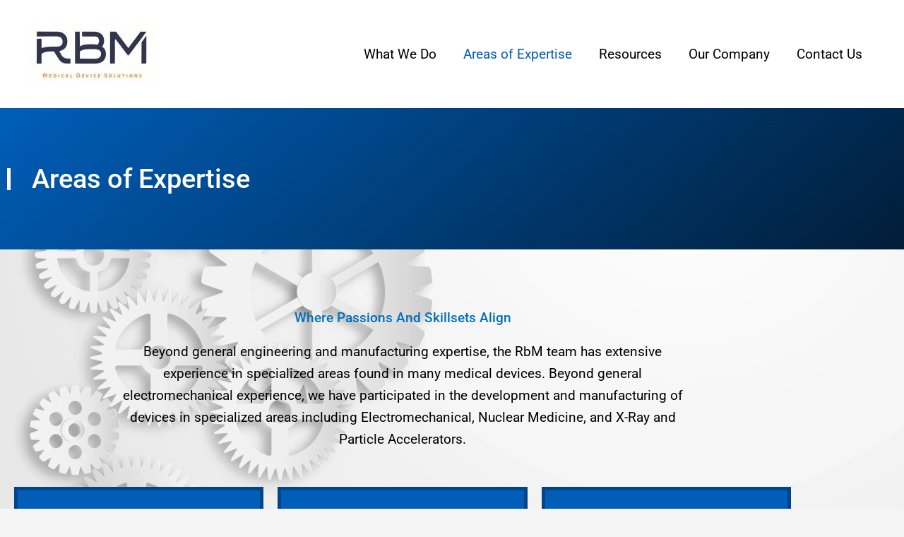

--- FILE ---
content_type: text/css
request_url: https://rbm-services.com/wp-content/uploads/elementor/css/post-2061.css?ver=1768810304
body_size: -34
content:
.elementor-kit-2061{--e-global-color-primary:#005CB9;--e-global-color-secondary:#54595F;--e-global-color-text:#000000;--e-global-color-accent:#61CE70;--e-global-color-6509bba:#005EB8;--e-global-color-a1adf88:#011D39;--e-global-color-d40dcdf:#004587;--e-global-typography-primary-font-family:"Roboto";--e-global-typography-primary-font-weight:600;--e-global-typography-secondary-font-family:"Roboto Slab";--e-global-typography-secondary-font-weight:400;--e-global-typography-text-font-family:"Roboto";--e-global-typography-text-font-weight:400;--e-global-typography-accent-font-family:"Roboto";--e-global-typography-accent-font-weight:500;--e-global-typography-9696fd3-font-family:"Roboto";--e-global-typography-9696fd3-font-size:47px;--e-global-typography-9225df3-font-family:"Roboto";--e-global-typography-9225df3-font-size:38px;--e-global-typography-9225df3-font-weight:500;--e-global-typography-8370278-font-family:"Roboto";--e-global-typography-8370278-font-size:20px;--e-global-typography-8370278-font-weight:600;--e-global-typography-8370278-line-height:30px;}.elementor-section.elementor-section-boxed > .elementor-container{max-width:1140px;}.e-con{--container-max-width:1140px;}.elementor-widget:not(:last-child){margin-block-end:20px;}.elementor-element{--widgets-spacing:20px 20px;--widgets-spacing-row:20px;--widgets-spacing-column:20px;}{}h1.entry-title{display:var(--page-title-display);}@media(max-width:1024px){.elementor-section.elementor-section-boxed > .elementor-container{max-width:1024px;}.e-con{--container-max-width:1024px;}}@media(max-width:767px){.elementor-section.elementor-section-boxed > .elementor-container{max-width:767px;}.e-con{--container-max-width:767px;}}

--- FILE ---
content_type: text/css
request_url: https://rbm-services.com/wp-content/uploads/elementor/css/post-2073.css?ver=1768835421
body_size: 1672
content:
.elementor-2073 .elementor-element.elementor-element-3cfc3dd > .elementor-container > .elementor-column > .elementor-widget-wrap{align-content:center;align-items:center;}.elementor-2073 .elementor-element.elementor-element-3cfc3dd:not(.elementor-motion-effects-element-type-background), .elementor-2073 .elementor-element.elementor-element-3cfc3dd > .elementor-motion-effects-container > .elementor-motion-effects-layer{background-color:transparent;background-image:linear-gradient(140deg, #005EB8 0%, #011D39 100%);}.elementor-2073 .elementor-element.elementor-element-3cfc3dd > .elementor-container{min-height:200px;}.elementor-2073 .elementor-element.elementor-element-3cfc3dd{transition:background 0.3s, border 0.3s, border-radius 0.3s, box-shadow 0.3s;padding:0px 0px 0px 0px;}.elementor-2073 .elementor-element.elementor-element-3cfc3dd > .elementor-background-overlay{transition:background 0.3s, border-radius 0.3s, opacity 0.3s;}.elementor-widget-heading .elementor-heading-title{font-family:var( --e-global-typography-primary-font-family ), Sans-serif;font-weight:var( --e-global-typography-primary-font-weight );color:var( --e-global-color-primary );}.elementor-2073 .elementor-element.elementor-element-e5de51b > .elementor-widget-container{padding:0px 0px 0px 30px;border-style:solid;border-width:0px 0px 0px 5px;border-color:#FFFFFF;}.elementor-2073 .elementor-element.elementor-element-e5de51b{text-align:start;}.elementor-2073 .elementor-element.elementor-element-e5de51b .elementor-heading-title{font-family:var( --e-global-typography-9225df3-font-family ), Sans-serif;font-size:var( --e-global-typography-9225df3-font-size );font-weight:var( --e-global-typography-9225df3-font-weight );line-height:var( --e-global-typography-9225df3-line-height );word-spacing:var( --e-global-typography-9225df3-word-spacing );color:var( --e-global-color-astglobalcolor5 );}.elementor-2073 .elementor-element.elementor-element-93f4b7e:not(.elementor-motion-effects-element-type-background), .elementor-2073 .elementor-element.elementor-element-93f4b7e > .elementor-motion-effects-container > .elementor-motion-effects-layer{background-image:url("https://rbm-services.com/wp-content/uploads/2022/05/cogwebp-scaled.webp");background-size:cover;}.elementor-2073 .elementor-element.elementor-element-93f4b7e > .elementor-background-overlay{background-color:transparent;background-image:linear-gradient(0deg, #FFFFFF00 34%, #FFFFFFD4 100%);opacity:1;transition:background 0.3s, border-radius 0.3s, opacity 0.3s;}.elementor-2073 .elementor-element.elementor-element-93f4b7e{transition:background 0.3s, border 0.3s, border-radius 0.3s, box-shadow 0.3s;margin-top:0px;margin-bottom:0px;padding:75px 0px 200px 0px;}.elementor-2073 .elementor-element.elementor-element-c7473bd{text-align:center;}.elementor-2073 .elementor-element.elementor-element-c7473bd .elementor-heading-title{font-family:"Roboto", Sans-serif;font-weight:500;color:var( --e-global-color-astglobalcolor0 );}.elementor-widget-text-editor{font-family:var( --e-global-typography-text-font-family ), Sans-serif;font-weight:var( --e-global-typography-text-font-weight );color:var( --e-global-color-text );}.elementor-widget-text-editor.elementor-drop-cap-view-stacked .elementor-drop-cap{background-color:var( --e-global-color-primary );}.elementor-widget-text-editor.elementor-drop-cap-view-framed .elementor-drop-cap, .elementor-widget-text-editor.elementor-drop-cap-view-default .elementor-drop-cap{color:var( --e-global-color-primary );border-color:var( --e-global-color-primary );}.elementor-2073 .elementor-element.elementor-element-0761f2f > .elementor-widget-container{margin:0px 0px 25px 0px;padding:0px 150px 0px 150px;}.elementor-2073 .elementor-element.elementor-element-0761f2f{text-align:center;color:var( --e-global-color-astglobalcolor8 );}.elementor-2073 .elementor-element.elementor-element-7c489bd{margin-top:0px;margin-bottom:0px;padding:0px 0px 25px 0px;}.elementor-2073 .elementor-element.elementor-element-4cace54:not(.elementor-motion-effects-element-type-background) > .elementor-widget-wrap, .elementor-2073 .elementor-element.elementor-element-4cace54 > .elementor-widget-wrap > .elementor-motion-effects-container > .elementor-motion-effects-layer{background-color:#005EB8;}.elementor-2073 .elementor-element.elementor-element-4cace54 > .elementor-widget-wrap > .elementor-widget:not(.elementor-widget__width-auto):not(.elementor-widget__width-initial):not(:last-child):not(.elementor-absolute){margin-block-end:5px;}.elementor-2073 .elementor-element.elementor-element-4cace54 > .elementor-element-populated{border-style:solid;border-width:5px 5px 5px 5px;border-color:var( --e-global-color-d40dcdf );transition:background 0.3s, border 0.3s, border-radius 0.3s, box-shadow 0.3s;margin:2px 10px 0px 10px;--e-column-margin-right:10px;--e-column-margin-left:10px;padding:0px 20px 0px 20px;}.elementor-2073 .elementor-element.elementor-element-4cace54 > .elementor-element-populated, .elementor-2073 .elementor-element.elementor-element-4cace54 > .elementor-element-populated > .elementor-background-overlay, .elementor-2073 .elementor-element.elementor-element-4cace54 > .elementor-background-slideshow{border-radius:0px 0px 0px 0px;}.elementor-2073 .elementor-element.elementor-element-4cace54 > .elementor-element-populated > .elementor-background-overlay{transition:background 0.3s, border-radius 0.3s, opacity 0.3s;}.elementor-2073 .elementor-element.elementor-element-088dd62 > .elementor-container{min-height:175px;}.elementor-2073 .elementor-element.elementor-element-088dd62{margin-top:0px;margin-bottom:0px;padding:5px 0px 0px 0px;}.elementor-2073 .elementor-element.elementor-element-1696229 > .elementor-widget-wrap > .elementor-widget:not(.elementor-widget__width-auto):not(.elementor-widget__width-initial):not(:last-child):not(.elementor-absolute){margin-block-end:5px;}.elementor-widget-image .widget-image-caption{color:var( --e-global-color-text );font-family:var( --e-global-typography-text-font-family ), Sans-serif;font-weight:var( --e-global-typography-text-font-weight );}.elementor-2073 .elementor-element.elementor-element-4044b6c > .elementor-widget-container{margin:0px 0px -10px 0px;}.elementor-2073 .elementor-element.elementor-element-4044b6c{text-align:center;}.elementor-2073 .elementor-element.elementor-element-4044b6c img{width:55%;filter:brightness( 100% ) contrast( 100% ) saturate( 100% ) blur( 0px ) hue-rotate( 0deg );}.elementor-2073 .elementor-element.elementor-element-836ab53 > .elementor-widget-container{margin:0px -1px 0px 0px;}.elementor-2073 .elementor-element.elementor-element-836ab53{text-align:center;}.elementor-2073 .elementor-element.elementor-element-836ab53 .elementor-heading-title{font-family:var( --e-global-typography-8370278-font-family ), Sans-serif;font-size:var( --e-global-typography-8370278-font-size );font-weight:var( --e-global-typography-8370278-font-weight );line-height:var( --e-global-typography-8370278-line-height );color:var( --e-global-color-astglobalcolor5 );}.elementor-2073 .elementor-element.elementor-element-5e91eda > .elementor-widget-container{margin:015px 0px 0px 0px;padding:0px 0px 0px 0px;}.elementor-2073 .elementor-element.elementor-element-5e91eda{text-align:start;font-family:"Roboto", Sans-serif;font-weight:400;color:var( --e-global-color-astglobalcolor5 );}.elementor-widget-divider{--divider-color:var( --e-global-color-secondary );}.elementor-widget-divider .elementor-divider__text{color:var( --e-global-color-secondary );font-family:var( --e-global-typography-secondary-font-family ), Sans-serif;font-weight:var( --e-global-typography-secondary-font-weight );}.elementor-widget-divider.elementor-view-stacked .elementor-icon{background-color:var( --e-global-color-secondary );}.elementor-widget-divider.elementor-view-framed .elementor-icon, .elementor-widget-divider.elementor-view-default .elementor-icon{color:var( --e-global-color-secondary );border-color:var( --e-global-color-secondary );}.elementor-widget-divider.elementor-view-framed .elementor-icon, .elementor-widget-divider.elementor-view-default .elementor-icon svg{fill:var( --e-global-color-secondary );}.elementor-2073 .elementor-element.elementor-element-3e22f9c{--divider-border-style:solid;--divider-color:var( --e-global-color-d40dcdf );--divider-border-width:4px;}.elementor-2073 .elementor-element.elementor-element-3e22f9c .elementor-divider-separator{width:100%;}.elementor-2073 .elementor-element.elementor-element-3e22f9c .elementor-divider{padding-block-start:15px;padding-block-end:15px;}.elementor-widget-icon-list .elementor-icon-list-item:not(:last-child):after{border-color:var( --e-global-color-text );}.elementor-widget-icon-list .elementor-icon-list-icon i{color:var( --e-global-color-primary );}.elementor-widget-icon-list .elementor-icon-list-icon svg{fill:var( --e-global-color-primary );}.elementor-widget-icon-list .elementor-icon-list-item > .elementor-icon-list-text, .elementor-widget-icon-list .elementor-icon-list-item > a{font-family:var( --e-global-typography-text-font-family ), Sans-serif;font-weight:var( --e-global-typography-text-font-weight );}.elementor-widget-icon-list .elementor-icon-list-text{color:var( --e-global-color-secondary );}.elementor-2073 .elementor-element.elementor-element-91c919a .elementor-icon-list-items:not(.elementor-inline-items) .elementor-icon-list-item:not(:last-child){padding-block-end:calc(17px/2);}.elementor-2073 .elementor-element.elementor-element-91c919a .elementor-icon-list-items:not(.elementor-inline-items) .elementor-icon-list-item:not(:first-child){margin-block-start:calc(17px/2);}.elementor-2073 .elementor-element.elementor-element-91c919a .elementor-icon-list-items.elementor-inline-items .elementor-icon-list-item{margin-inline:calc(17px/2);}.elementor-2073 .elementor-element.elementor-element-91c919a .elementor-icon-list-items.elementor-inline-items{margin-inline:calc(-17px/2);}.elementor-2073 .elementor-element.elementor-element-91c919a .elementor-icon-list-items.elementor-inline-items .elementor-icon-list-item:after{inset-inline-end:calc(-17px/2);}.elementor-2073 .elementor-element.elementor-element-91c919a .elementor-icon-list-icon i{color:var( --e-global-color-astglobalcolor5 );transition:color 0.3s;}.elementor-2073 .elementor-element.elementor-element-91c919a .elementor-icon-list-icon svg{fill:var( --e-global-color-astglobalcolor5 );transition:fill 0.3s;}.elementor-2073 .elementor-element.elementor-element-91c919a{--e-icon-list-icon-size:0px;--e-icon-list-icon-align:left;--e-icon-list-icon-margin:0 calc(var(--e-icon-list-icon-size, 1em) * 0.25) 0 0;--icon-vertical-offset:0px;}.elementor-2073 .elementor-element.elementor-element-91c919a .elementor-icon-list-text{color:var( --e-global-color-astglobalcolor5 );transition:color 0.3s;}.elementor-2073 .elementor-element.elementor-element-3a88f93:not(.elementor-motion-effects-element-type-background) > .elementor-widget-wrap, .elementor-2073 .elementor-element.elementor-element-3a88f93 > .elementor-widget-wrap > .elementor-motion-effects-container > .elementor-motion-effects-layer{background-color:#005EB8;}.elementor-2073 .elementor-element.elementor-element-3a88f93 > .elementor-widget-wrap > .elementor-widget:not(.elementor-widget__width-auto):not(.elementor-widget__width-initial):not(:last-child):not(.elementor-absolute){margin-block-end:5px;}.elementor-2073 .elementor-element.elementor-element-3a88f93 > .elementor-element-populated{border-style:solid;border-width:5px 5px 5px 5px;border-color:var( --e-global-color-d40dcdf );transition:background 0.3s, border 0.3s, border-radius 0.3s, box-shadow 0.3s;margin:2px 10px 0px 10px;--e-column-margin-right:10px;--e-column-margin-left:10px;padding:0px 20px 0px 20px;}.elementor-2073 .elementor-element.elementor-element-3a88f93 > .elementor-element-populated, .elementor-2073 .elementor-element.elementor-element-3a88f93 > .elementor-element-populated > .elementor-background-overlay, .elementor-2073 .elementor-element.elementor-element-3a88f93 > .elementor-background-slideshow{border-radius:0px 0px 0px 0px;}.elementor-2073 .elementor-element.elementor-element-3a88f93 > .elementor-element-populated > .elementor-background-overlay{transition:background 0.3s, border-radius 0.3s, opacity 0.3s;}.elementor-2073 .elementor-element.elementor-element-6dcd2d9{margin-top:0px;margin-bottom:0px;padding:5px 0px 0px 0px;}.elementor-2073 .elementor-element.elementor-element-044f65e > .elementor-widget-wrap > .elementor-widget:not(.elementor-widget__width-auto):not(.elementor-widget__width-initial):not(:last-child):not(.elementor-absolute){margin-block-end:5px;}.elementor-2073 .elementor-element.elementor-element-eec58f3 > .elementor-widget-container{margin:0px 0px -10px 0px;}.elementor-2073 .elementor-element.elementor-element-eec58f3{text-align:center;}.elementor-2073 .elementor-element.elementor-element-eec58f3 img{width:55%;filter:brightness( 100% ) contrast( 100% ) saturate( 100% ) blur( 0px ) hue-rotate( 0deg );}.elementor-2073 .elementor-element.elementor-element-7993482 > .elementor-widget-container{margin:0px -1px 0px 0px;}.elementor-2073 .elementor-element.elementor-element-7993482{text-align:center;}.elementor-2073 .elementor-element.elementor-element-7993482 .elementor-heading-title{font-family:var( --e-global-typography-8370278-font-family ), Sans-serif;font-size:var( --e-global-typography-8370278-font-size );font-weight:var( --e-global-typography-8370278-font-weight );line-height:var( --e-global-typography-8370278-line-height );color:var( --e-global-color-astglobalcolor5 );}.elementor-2073 .elementor-element.elementor-element-4be3f48 > .elementor-widget-container{margin:015px 0px 0px 0px;padding:0px 0px 0px 0px;}.elementor-2073 .elementor-element.elementor-element-4be3f48{text-align:start;font-family:"Roboto", Sans-serif;font-weight:400;color:var( --e-global-color-astglobalcolor5 );}.elementor-2073 .elementor-element.elementor-element-a4c2089{--divider-border-style:solid;--divider-color:var( --e-global-color-d40dcdf );--divider-border-width:4px;}.elementor-2073 .elementor-element.elementor-element-a4c2089 .elementor-divider-separator{width:100%;}.elementor-2073 .elementor-element.elementor-element-a4c2089 .elementor-divider{padding-block-start:15px;padding-block-end:15px;}.elementor-2073 .elementor-element.elementor-element-5d43305 .elementor-icon-list-items:not(.elementor-inline-items) .elementor-icon-list-item:not(:last-child){padding-block-end:calc(17px/2);}.elementor-2073 .elementor-element.elementor-element-5d43305 .elementor-icon-list-items:not(.elementor-inline-items) .elementor-icon-list-item:not(:first-child){margin-block-start:calc(17px/2);}.elementor-2073 .elementor-element.elementor-element-5d43305 .elementor-icon-list-items.elementor-inline-items .elementor-icon-list-item{margin-inline:calc(17px/2);}.elementor-2073 .elementor-element.elementor-element-5d43305 .elementor-icon-list-items.elementor-inline-items{margin-inline:calc(-17px/2);}.elementor-2073 .elementor-element.elementor-element-5d43305 .elementor-icon-list-items.elementor-inline-items .elementor-icon-list-item:after{inset-inline-end:calc(-17px/2);}.elementor-2073 .elementor-element.elementor-element-5d43305 .elementor-icon-list-icon i{color:var( --e-global-color-astglobalcolor5 );transition:color 0.3s;}.elementor-2073 .elementor-element.elementor-element-5d43305 .elementor-icon-list-icon svg{fill:var( --e-global-color-astglobalcolor5 );transition:fill 0.3s;}.elementor-2073 .elementor-element.elementor-element-5d43305{--e-icon-list-icon-size:0px;--e-icon-list-icon-align:left;--e-icon-list-icon-margin:0 calc(var(--e-icon-list-icon-size, 1em) * 0.25) 0 0;--icon-vertical-offset:0px;}.elementor-2073 .elementor-element.elementor-element-5d43305 .elementor-icon-list-text{color:var( --e-global-color-astglobalcolor5 );transition:color 0.3s;}.elementor-2073 .elementor-element.elementor-element-1f51977:not(.elementor-motion-effects-element-type-background) > .elementor-widget-wrap, .elementor-2073 .elementor-element.elementor-element-1f51977 > .elementor-widget-wrap > .elementor-motion-effects-container > .elementor-motion-effects-layer{background-color:#005EB8;}.elementor-2073 .elementor-element.elementor-element-1f51977 > .elementor-widget-wrap > .elementor-widget:not(.elementor-widget__width-auto):not(.elementor-widget__width-initial):not(:last-child):not(.elementor-absolute){margin-block-end:5px;}.elementor-2073 .elementor-element.elementor-element-1f51977 > .elementor-element-populated{border-style:solid;border-width:5px 5px 5px 5px;border-color:var( --e-global-color-d40dcdf );transition:background 0.3s, border 0.3s, border-radius 0.3s, box-shadow 0.3s;margin:2px 10px 0px 10px;--e-column-margin-right:10px;--e-column-margin-left:10px;padding:0px 20px 0px 20px;}.elementor-2073 .elementor-element.elementor-element-1f51977 > .elementor-element-populated, .elementor-2073 .elementor-element.elementor-element-1f51977 > .elementor-element-populated > .elementor-background-overlay, .elementor-2073 .elementor-element.elementor-element-1f51977 > .elementor-background-slideshow{border-radius:0px 0px 0px 0px;}.elementor-2073 .elementor-element.elementor-element-1f51977 > .elementor-element-populated > .elementor-background-overlay{transition:background 0.3s, border-radius 0.3s, opacity 0.3s;}.elementor-2073 .elementor-element.elementor-element-829f385 > .elementor-container{min-height:256px;}.elementor-2073 .elementor-element.elementor-element-829f385{margin-top:0px;margin-bottom:0px;padding:5px 0px 0px 0px;}.elementor-2073 .elementor-element.elementor-element-09b2d27 > .elementor-widget-wrap > .elementor-widget:not(.elementor-widget__width-auto):not(.elementor-widget__width-initial):not(:last-child):not(.elementor-absolute){margin-block-end:5px;}.elementor-2073 .elementor-element.elementor-element-1491a37 > .elementor-widget-container{margin:0px 0px -10px 0px;}.elementor-2073 .elementor-element.elementor-element-1491a37{text-align:center;}.elementor-2073 .elementor-element.elementor-element-1491a37 img{width:55%;filter:brightness( 100% ) contrast( 100% ) saturate( 100% ) blur( 0px ) hue-rotate( 0deg );}.elementor-2073 .elementor-element.elementor-element-ab6ed04 > .elementor-widget-container{margin:0px -1px 0px 0px;}.elementor-2073 .elementor-element.elementor-element-ab6ed04{text-align:center;}.elementor-2073 .elementor-element.elementor-element-ab6ed04 .elementor-heading-title{font-family:var( --e-global-typography-8370278-font-family ), Sans-serif;font-size:var( --e-global-typography-8370278-font-size );font-weight:var( --e-global-typography-8370278-font-weight );line-height:var( --e-global-typography-8370278-line-height );color:var( --e-global-color-astglobalcolor5 );}.elementor-2073 .elementor-element.elementor-element-1b28d0e > .elementor-widget-container{margin:015px 0px 0px 0px;padding:0px 0px 0px 0px;}.elementor-2073 .elementor-element.elementor-element-1b28d0e{text-align:start;font-family:"Roboto", Sans-serif;font-weight:400;color:var( --e-global-color-astglobalcolor5 );}.elementor-2073 .elementor-element.elementor-element-4c69010{--divider-border-style:solid;--divider-color:var( --e-global-color-d40dcdf );--divider-border-width:4px;}.elementor-2073 .elementor-element.elementor-element-4c69010 .elementor-divider-separator{width:100%;}.elementor-2073 .elementor-element.elementor-element-4c69010 .elementor-divider{padding-block-start:15px;padding-block-end:15px;}.elementor-2073 .elementor-element.elementor-element-748f1bf .elementor-icon-list-items:not(.elementor-inline-items) .elementor-icon-list-item:not(:last-child){padding-block-end:calc(17px/2);}.elementor-2073 .elementor-element.elementor-element-748f1bf .elementor-icon-list-items:not(.elementor-inline-items) .elementor-icon-list-item:not(:first-child){margin-block-start:calc(17px/2);}.elementor-2073 .elementor-element.elementor-element-748f1bf .elementor-icon-list-items.elementor-inline-items .elementor-icon-list-item{margin-inline:calc(17px/2);}.elementor-2073 .elementor-element.elementor-element-748f1bf .elementor-icon-list-items.elementor-inline-items{margin-inline:calc(-17px/2);}.elementor-2073 .elementor-element.elementor-element-748f1bf .elementor-icon-list-items.elementor-inline-items .elementor-icon-list-item:after{inset-inline-end:calc(-17px/2);}.elementor-2073 .elementor-element.elementor-element-748f1bf .elementor-icon-list-icon i{color:var( --e-global-color-astglobalcolor5 );transition:color 0.3s;}.elementor-2073 .elementor-element.elementor-element-748f1bf .elementor-icon-list-icon svg{fill:var( --e-global-color-astglobalcolor5 );transition:fill 0.3s;}.elementor-2073 .elementor-element.elementor-element-748f1bf{--e-icon-list-icon-size:0px;--e-icon-list-icon-align:left;--e-icon-list-icon-margin:0 calc(var(--e-icon-list-icon-size, 1em) * 0.25) 0 0;--icon-vertical-offset:0px;}.elementor-2073 .elementor-element.elementor-element-748f1bf .elementor-icon-list-text{color:var( --e-global-color-astglobalcolor5 );transition:color 0.3s;}.elementor-2073 .elementor-element.elementor-element-603c800d > .elementor-container > .elementor-column > .elementor-widget-wrap{align-content:center;align-items:center;}.elementor-2073 .elementor-element.elementor-element-603c800d:not(.elementor-motion-effects-element-type-background), .elementor-2073 .elementor-element.elementor-element-603c800d > .elementor-motion-effects-container > .elementor-motion-effects-layer{background-color:transparent;background-image:linear-gradient(140deg, var( --e-global-color-primary ) 0%, #011D39 100%);}.elementor-2073 .elementor-element.elementor-element-603c800d{transition:background 0.3s, border 0.3s, border-radius 0.3s, box-shadow 0.3s;margin-top:-160px;margin-bottom:0px;padding:100px 0px 100px 0px;}.elementor-2073 .elementor-element.elementor-element-603c800d > .elementor-background-overlay{transition:background 0.3s, border-radius 0.3s, opacity 0.3s;}.elementor-2073 .elementor-element.elementor-element-4e9b6cfa > .elementor-container{max-width:1600px;}.elementor-2073 .elementor-element.elementor-element-1bebfdd{text-align:end;}.elementor-2073 .elementor-element.elementor-element-1bebfdd .elementor-heading-title{font-family:"Roboto", Sans-serif;font-size:30px;font-weight:500;color:var( --e-global-color-astglobalcolor5 );}.elementor-widget-button .elementor-button{background-color:var( --e-global-color-accent );font-family:var( --e-global-typography-accent-font-family ), Sans-serif;font-weight:var( --e-global-typography-accent-font-weight );}.elementor-2073 .elementor-element.elementor-element-1466e9f .elementor-button{background-color:var( --e-global-color-astglobalcolor5 );font-family:"Roboto", Sans-serif;font-weight:700;fill:var( --e-global-color-primary );color:var( --e-global-color-primary );padding:10px 50px 10px 50px;}.elementor-2073 .elementor-element.elementor-element-1466e9f > .elementor-widget-container{margin:0px 0px 0px 28px;padding:0px 0px 0px 0px;}@media(min-width:768px){.elementor-2073 .elementor-element.elementor-element-1696229{width:100%;}.elementor-2073 .elementor-element.elementor-element-044f65e{width:100%;}.elementor-2073 .elementor-element.elementor-element-09b2d27{width:100%;}.elementor-2073 .elementor-element.elementor-element-79fa15df{width:61.874%;}.elementor-2073 .elementor-element.elementor-element-3811c248{width:38.095%;}}@media(max-width:1024px){.elementor-2073 .elementor-element.elementor-element-e5de51b .elementor-heading-title{font-size:var( --e-global-typography-9225df3-font-size );line-height:var( --e-global-typography-9225df3-line-height );word-spacing:var( --e-global-typography-9225df3-word-spacing );}.elementor-2073 .elementor-element.elementor-element-836ab53 .elementor-heading-title{font-size:var( --e-global-typography-8370278-font-size );line-height:var( --e-global-typography-8370278-line-height );}.elementor-2073 .elementor-element.elementor-element-7993482 .elementor-heading-title{font-size:var( --e-global-typography-8370278-font-size );line-height:var( --e-global-typography-8370278-line-height );}.elementor-2073 .elementor-element.elementor-element-ab6ed04 .elementor-heading-title{font-size:var( --e-global-typography-8370278-font-size );line-height:var( --e-global-typography-8370278-line-height );}}@media(max-width:767px){.elementor-2073 .elementor-element.elementor-element-e5de51b .elementor-heading-title{font-size:var( --e-global-typography-9225df3-font-size );line-height:var( --e-global-typography-9225df3-line-height );word-spacing:var( --e-global-typography-9225df3-word-spacing );}.elementor-2073 .elementor-element.elementor-element-0761f2f > .elementor-widget-container{padding:0px 0px 0px 0px;}.elementor-2073 .elementor-element.elementor-element-836ab53 .elementor-heading-title{font-size:var( --e-global-typography-8370278-font-size );line-height:var( --e-global-typography-8370278-line-height );}.elementor-2073 .elementor-element.elementor-element-7993482 .elementor-heading-title{font-size:var( --e-global-typography-8370278-font-size );line-height:var( --e-global-typography-8370278-line-height );}.elementor-2073 .elementor-element.elementor-element-ab6ed04 .elementor-heading-title{font-size:var( --e-global-typography-8370278-font-size );line-height:var( --e-global-typography-8370278-line-height );}.elementor-2073 .elementor-element.elementor-element-1bebfdd{text-align:center;}.elementor-2073 .elementor-element.elementor-element-1466e9f > .elementor-widget-container{margin:0px 0px 0px 0px;}}@media(min-width:1025px){.elementor-2073 .elementor-element.elementor-element-93f4b7e:not(.elementor-motion-effects-element-type-background), .elementor-2073 .elementor-element.elementor-element-93f4b7e > .elementor-motion-effects-container > .elementor-motion-effects-layer{background-attachment:fixed;}}

--- FILE ---
content_type: text/css
request_url: https://rbm-services.com/wp-content/uploads/elementor/css/post-2128.css?ver=1768810305
body_size: 551
content:
.elementor-2128 .elementor-element.elementor-element-7ba53d7{border-style:solid;border-width:1px 0px 1px 0px;border-color:#ECECEC;}.elementor-2128 .elementor-element.elementor-element-7ba53d7 > .elementor-container{text-align:start;}.elementor-2128 .elementor-element.elementor-element-1214122 > .elementor-container{max-width:1313px;}.elementor-bc-flex-widget .elementor-2128 .elementor-element.elementor-element-ebca06c.elementor-column .elementor-widget-wrap{align-items:center;}.elementor-2128 .elementor-element.elementor-element-ebca06c.elementor-column.elementor-element[data-element_type="column"] > .elementor-widget-wrap.elementor-element-populated{align-content:center;align-items:center;}.elementor-widget-icon.elementor-view-stacked .elementor-icon{background-color:var( --e-global-color-primary );}.elementor-widget-icon.elementor-view-framed .elementor-icon, .elementor-widget-icon.elementor-view-default .elementor-icon{color:var( --e-global-color-primary );border-color:var( --e-global-color-primary );}.elementor-widget-icon.elementor-view-framed .elementor-icon, .elementor-widget-icon.elementor-view-default .elementor-icon svg{fill:var( --e-global-color-primary );}.elementor-2128 .elementor-element.elementor-element-421615f > .elementor-widget-container{padding:2px 0px 0px 0px;}.elementor-2128 .elementor-element.elementor-element-421615f .elementor-icon-wrapper{text-align:end;}.elementor-2128 .elementor-element.elementor-element-421615f .elementor-icon{font-size:30px;}.elementor-2128 .elementor-element.elementor-element-421615f .elementor-icon svg{height:30px;}.elementor-bc-flex-widget .elementor-2128 .elementor-element.elementor-element-90e7541.elementor-column .elementor-widget-wrap{align-items:center;}.elementor-2128 .elementor-element.elementor-element-90e7541.elementor-column.elementor-element[data-element_type="column"] > .elementor-widget-wrap.elementor-element-populated{align-content:center;align-items:center;}.elementor-2128 .elementor-element.elementor-element-90e7541 > .elementor-widget-wrap > .elementor-widget:not(.elementor-widget__width-auto):not(.elementor-widget__width-initial):not(:last-child):not(.elementor-absolute){margin-block-end:5px;}.elementor-2128 .elementor-element.elementor-element-90e7541 > .elementor-element-populated{padding:0px 0px 0px 0px;}.elementor-widget-heading .elementor-heading-title{font-family:var( --e-global-typography-primary-font-family ), Sans-serif;font-weight:var( --e-global-typography-primary-font-weight );color:var( --e-global-color-primary );}.elementor-2128 .elementor-element.elementor-element-a56f71e > .elementor-widget-container{margin:2px 0px 0px 0px;}.elementor-2128 .elementor-element.elementor-element-a56f71e{text-align:start;}.elementor-2128 .elementor-element.elementor-element-f23a478{text-align:start;}.elementor-2128 .elementor-element.elementor-element-f23a478 .elementor-heading-title{font-family:"Roboto", Sans-serif;font-size:17px;font-weight:400;color:var( --e-global-color-astglobalcolor1 );}.elementor-2128 .elementor-element.elementor-element-396a830{--spacer-size:12px;}.elementor-bc-flex-widget .elementor-2128 .elementor-element.elementor-element-a0fab7e.elementor-column .elementor-widget-wrap{align-items:center;}.elementor-2128 .elementor-element.elementor-element-a0fab7e.elementor-column.elementor-element[data-element_type="column"] > .elementor-widget-wrap.elementor-element-populated{align-content:center;align-items:center;}.elementor-2128 .elementor-element.elementor-element-be97c7a > .elementor-widget-container{padding:2px 0px 0px 0px;border-style:solid;border-width:0px 0px 0px 1px;border-color:#ECECEC;border-radius:0px 0px 0px 0px;}.elementor-2128 .elementor-element.elementor-element-be97c7a .elementor-icon-wrapper{text-align:end;}.elementor-2128 .elementor-element.elementor-element-be97c7a .elementor-icon{font-size:30px;}.elementor-2128 .elementor-element.elementor-element-be97c7a .elementor-icon svg{height:30px;}.elementor-bc-flex-widget .elementor-2128 .elementor-element.elementor-element-798df5f.elementor-column .elementor-widget-wrap{align-items:center;}.elementor-2128 .elementor-element.elementor-element-798df5f.elementor-column.elementor-element[data-element_type="column"] > .elementor-widget-wrap.elementor-element-populated{align-content:center;align-items:center;}.elementor-2128 .elementor-element.elementor-element-798df5f > .elementor-widget-wrap > .elementor-widget:not(.elementor-widget__width-auto):not(.elementor-widget__width-initial):not(:last-child):not(.elementor-absolute){margin-block-end:5px;}.elementor-2128 .elementor-element.elementor-element-798df5f > .elementor-element-populated{padding:0px 0px 0px 0px;}.elementor-2128 .elementor-element.elementor-element-7eebeed{text-align:start;}.elementor-2128 .elementor-element.elementor-element-7eebeed .elementor-heading-title{font-family:"Roboto", Sans-serif;font-weight:600;}.elementor-2128 .elementor-element.elementor-element-3a1c8df{text-align:start;}.elementor-2128 .elementor-element.elementor-element-3a1c8df .elementor-heading-title{font-family:"Roboto", Sans-serif;font-size:17px;font-weight:400;color:var( --e-global-color-astglobalcolor1 );}.elementor-2128 .elementor-element.elementor-element-6ec78c9{--spacer-size:12px;}.elementor-bc-flex-widget .elementor-2128 .elementor-element.elementor-element-ca657b5.elementor-column .elementor-widget-wrap{align-items:center;}.elementor-2128 .elementor-element.elementor-element-ca657b5.elementor-column.elementor-element[data-element_type="column"] > .elementor-widget-wrap.elementor-element-populated{align-content:center;align-items:center;}.elementor-2128 .elementor-element.elementor-element-2da4807 > .elementor-widget-container{padding:2px 0px 0px 0px;border-style:solid;border-width:0px 0px 0px 1px;border-color:#ECECEC;border-radius:0px 0px 0px 0px;}.elementor-2128 .elementor-element.elementor-element-2da4807 .elementor-icon-wrapper{text-align:end;}.elementor-2128 .elementor-element.elementor-element-2da4807 .elementor-icon{font-size:30px;}.elementor-2128 .elementor-element.elementor-element-2da4807 .elementor-icon svg{height:30px;}.elementor-bc-flex-widget .elementor-2128 .elementor-element.elementor-element-65e2492.elementor-column .elementor-widget-wrap{align-items:center;}.elementor-2128 .elementor-element.elementor-element-65e2492.elementor-column.elementor-element[data-element_type="column"] > .elementor-widget-wrap.elementor-element-populated{align-content:center;align-items:center;}.elementor-2128 .elementor-element.elementor-element-65e2492 > .elementor-widget-wrap > .elementor-widget:not(.elementor-widget__width-auto):not(.elementor-widget__width-initial):not(:last-child):not(.elementor-absolute){margin-block-end:5px;}.elementor-2128 .elementor-element.elementor-element-65e2492 > .elementor-element-populated{padding:0px 0px 0px 0px;}.elementor-2128 .elementor-element.elementor-element-a2407bb{text-align:start;}.elementor-widget-image .widget-image-caption{color:var( --e-global-color-text );font-family:var( --e-global-typography-text-font-family ), Sans-serif;font-weight:var( --e-global-typography-text-font-weight );}.elementor-2128 .elementor-element.elementor-element-8e5285e > .elementor-widget-container{margin:-10px 20px -10px 0px;}.elementor-2128 .elementor-element.elementor-element-8e5285e{text-align:start;}.elementor-2128 .elementor-element.elementor-element-8e5285e img{width:100%;max-width:100%;height:19px;}.elementor-2128 .elementor-element.elementor-element-61af403{--spacer-size:12px;}.elementor-2128 .elementor-element.elementor-element-9ee4d9b > .elementor-widget-wrap > .elementor-widget:not(.elementor-widget__width-auto):not(.elementor-widget__width-initial):not(:last-child):not(.elementor-absolute){margin-block-end:5px;}.elementor-2128 .elementor-element.elementor-element-e391fc2{margin-top:5px;margin-bottom:5px;}@media(max-width:1024px){.elementor-2128 .elementor-element.elementor-element-8e5285e > .elementor-widget-container{margin:-10px 0px -10px 0px;}.elementor-2128 .elementor-element.elementor-element-8e5285e{text-align:start;}}@media(min-width:768px){.elementor-2128 .elementor-element.elementor-element-ebca06c{width:15.55%;}.elementor-2128 .elementor-element.elementor-element-90e7541{width:23.553%;}.elementor-2128 .elementor-element.elementor-element-a0fab7e{width:6.561%;}.elementor-2128 .elementor-element.elementor-element-798df5f{width:14.855%;}.elementor-2128 .elementor-element.elementor-element-ca657b5{width:6.732%;}.elementor-2128 .elementor-element.elementor-element-65e2492{width:17.284%;}.elementor-2128 .elementor-element.elementor-element-9ee4d9b{width:14.83%;}}@media(max-width:767px){.elementor-2128 .elementor-element.elementor-element-421615f .elementor-icon-wrapper{text-align:center;}.elementor-2128 .elementor-element.elementor-element-a56f71e{text-align:center;}.elementor-2128 .elementor-element.elementor-element-f23a478{text-align:center;}.elementor-2128 .elementor-element.elementor-element-be97c7a .elementor-icon-wrapper{text-align:center;}.elementor-2128 .elementor-element.elementor-element-7eebeed{text-align:center;}.elementor-2128 .elementor-element.elementor-element-3a1c8df{text-align:center;}.elementor-2128 .elementor-element.elementor-element-2da4807 .elementor-icon-wrapper{text-align:center;}.elementor-2128 .elementor-element.elementor-element-a2407bb{text-align:center;}.elementor-2128 .elementor-element.elementor-element-8e5285e{text-align:center;}}

--- FILE ---
content_type: image/svg+xml
request_url: https://rbm-services.com/wp-content/uploads/2022/04/RBM-areas-of-expertise-icons-22_areas-of-expertise_nuclear-medicine-devices.svg
body_size: 4133
content:
<svg xmlns="http://www.w3.org/2000/svg" id="a" viewBox="0 0 400 400"><defs><style>.b{fill:#fff;}</style></defs><g><path class="b" d="M204.54,114.83c3.37,6.9,11.69,10.52,18.82,6.95,6.65-3.33,9.57-11.55,6.39-18.29-3.1-6.56-11.09-9.78-17.81-6.84-6.61,2.9-10.38,10.72-7.65,17.58,1.17,2.95,6.01,1.67,4.82-1.33-3.94-9.92,10.44-17.29,15.81-7.9,2.51,4.4,.69,10.05-3.81,12.28-4.93,2.43-10-.39-12.25-4.97-1.41-2.89-5.73-.36-4.32,2.52Z"></path><path class="b" d="M217.49,123.68c-1.5,0-3.02-.25-4.5-.75-3.84-1.3-7.09-4.17-8.9-7.88-.07-.13-.12-.27-.17-.4-.04-.08-.07-.15-.1-.23-2.75-6.93,.8-15.1,7.92-18.22,6.91-3.03,15.19,.15,18.46,7.08,3.29,6.98,.32,15.48-6.61,18.95-1.92,.96-4,1.45-6.1,1.45Zm-11.53-7.37c1.77,2.64,4.37,4.67,7.35,5.68,3.29,1.11,6.78,.88,9.83-.65,6.46-3.23,9.22-11.14,6.16-17.63-3.04-6.45-10.74-9.41-17.16-6.59-5.99,2.63-9.28,9.09-7.96,15.06,.34-.57,.85-1.03,1.43-1.32,.73-.36,1.63-.45,2.4-.09-.64-4.45,2.16-7.99,5.47-9.59,3.83-1.85,8.99-1.46,11.87,3.58,1.27,2.22,1.55,4.8,.79,7.28-.76,2.48-2.52,4.55-4.82,5.69-2.18,1.07-4.51,1.23-6.75,.47-1.89-.65-3.6-1.92-4.9-3.62-.25,.75-.88,1.3-1.6,1.58-.66,.26-1.42,.32-2.12,.14Zm3.46-3.98c1.23,2.37,3.21,4.15,5.47,4.93,1.98,.68,4.05,.53,5.98-.42,2.06-1.01,3.62-2.87,4.3-5.09,.68-2.21,.43-4.52-.7-6.5-2.56-4.48-7.15-4.82-10.57-3.17-3.37,1.62-6.15,5.5-4.49,10.25Zm-4.57,1.94c.57,1.09,1.86,1.36,2.86,.96,.36-.14,1.5-.72,.93-2.14-.05-.12-.09-.24-.14-.37-.03-.06-.07-.13-.1-.2-.56-1.15-1.59-1.15-2.36-.78-.89,.44-1.54,1.42-1.2,2.52Z"></path></g><g><g><path class="b" d="M276.03,266.1l-.26-4.99c6.78-.36,11.29-2.25,13.39-5.63,5.9-9.49-7.6-31.02-33.59-53.58-7.18-6.24-15.13-12.42-23.63-18.38-4.92-3.45-10.09-6.86-15.38-10.14-5.91-3.68-11.88-7.15-17.76-10.31-9.94-5.38-19.76-10.01-29.21-13.77-30.04-11.98-53.11-13.85-58.76-4.75-5.9,9.49,7.6,31.02,33.59,53.58,7.18,6.24,15.13,12.42,23.63,18.38,4.92,3.44,10.09,6.86,15.38,10.14,5.91,3.68,11.88,7.15,17.76,10.31,9.94,5.38,19.76,10.01,29.21,13.77,8.41,3.35,16.34,5.95,23.56,7.71l-1.19,4.86c-7.45-1.82-15.6-4.49-24.22-7.93-9.62-3.83-19.63-8.54-29.73-14.01-5.96-3.21-12.02-6.73-18.02-10.47-5.36-3.34-10.61-6.8-15.6-10.29-8.64-6.06-16.73-12.35-24.04-18.7-29.22-25.37-42.14-47.79-34.55-60,7.22-11.6,31.46-10.57,64.86,2.75,9.62,3.83,19.63,8.54,29.73,14.01,5.96,3.21,12.02,6.73,18.02,10.47,5.36,3.33,10.61,6.8,15.6,10.29,8.64,6.06,16.73,12.35,24.04,18.7,29.22,25.37,42.14,47.79,34.55,60-3.02,4.85-8.86,7.54-17.37,7.99Z"></path><path class="b" d="M275.56,266.62l-.32-5.99,.5-.03c6.61-.35,10.98-2.17,12.99-5.4,5.77-9.27-7.69-30.55-33.49-52.94-7.17-6.23-15.1-12.4-23.58-18.35-4.92-3.45-10.09-6.85-15.35-10.13-5.9-3.67-11.87-7.14-17.73-10.3-9.92-5.37-19.73-9.99-29.16-13.74-29.8-11.89-52.63-13.83-58.15-4.95-5.77,9.27,7.69,30.55,33.49,52.94,7.17,6.23,15.1,12.4,23.59,18.35,4.9,3.44,10.07,6.84,15.35,10.13,5.9,3.67,11.86,7.13,17.73,10.3,9.92,5.37,19.73,9.99,29.15,13.74,8.39,3.35,16.3,5.93,23.49,7.69l.49,.12-1.42,5.83-.49-.12c-7.47-1.83-15.64-4.5-24.29-7.95-9.65-3.84-19.67-8.56-29.79-14.04-5.96-3.21-12.03-6.74-18.05-10.48-5.38-3.35-10.64-6.82-15.62-10.31-8.65-6.06-16.75-12.37-24.08-18.73-29.42-25.54-42.38-48.21-34.65-60.64,7.36-11.82,31.83-10.87,65.47,2.55,9.65,3.84,19.67,8.56,29.79,14.04,5.96,3.21,12.04,6.74,18.05,10.48,5.38,3.35,10.63,6.81,15.63,10.31,8.65,6.07,16.75,12.37,24.08,18.73,29.42,25.54,42.38,48.21,34.65,60.64-3.11,5-9.09,7.76-17.77,8.22l-.5,.03Zm.73-5.05l.21,3.99c8.06-.51,13.61-3.11,16.47-7.72,7.45-11.98-5.43-34.16-34.46-59.35-7.3-6.34-15.37-12.62-24-18.67-4.98-3.49-10.22-6.94-15.58-10.28-5.99-3.73-12.05-7.25-17.99-10.45-10.09-5.46-20.07-10.17-29.68-13.99-33.15-13.22-57.17-14.33-64.25-2.95-7.45,11.97,5.43,34.16,34.46,59.35,7.3,6.34,15.37,12.63,24,18.67,4.97,3.48,10.21,6.94,15.58,10.28,6,3.73,12.05,7.25,17.99,10.45,10.09,5.46,20.07,10.17,29.68,13.99,8.42,3.36,16.38,5.97,23.67,7.79l.95-3.89c-7.11-1.77-14.89-4.33-23.14-7.62-9.46-3.77-19.31-8.41-29.26-13.79-5.89-3.17-11.87-6.65-17.78-10.33-5.3-3.29-10.48-6.71-15.4-10.16-8.51-5.96-16.48-12.16-23.67-18.41-26.18-22.73-39.72-44.52-33.68-54.22,5.79-9.31,29.1-7.52,59.37,4.55,9.47,3.77,19.31,8.41,29.26,13.79,5.88,3.17,11.86,6.64,17.78,10.33,5.28,3.29,10.46,6.7,15.4,10.16,8.51,5.97,16.48,12.16,23.67,18.41,26.18,22.73,39.72,44.52,33.68,54.22-2.14,3.44-6.61,5.41-13.29,5.84Z"></path></g><g><path class="b" d="M126.74,266.13c-9.83,0-16.8-2.66-20.14-8.02-4.09-6.57-2.24-16.27,5.35-28.05l4.2,2.71c-6.38,9.9-8.26,17.96-5.31,22.71,5.66,9.1,28.72,7.23,58.76-4.75,9.44-3.76,19.27-8.39,29.21-13.77,5.88-3.17,11.86-6.64,17.76-10.31,5.28-3.29,10.46-6.7,15.38-10.15,8.5-5.96,16.45-12.14,23.62-18.38,25.99-22.56,39.49-44.09,33.59-53.58-5.66-9.09-28.72-7.23-58.76,4.75-9.45,3.76-19.28,8.39-29.2,13.77-5.87,3.16-11.84,6.63-17.76,10.31-5.29,3.29-10.46,6.7-15.38,10.14-8.5,5.96-16.45,12.14-23.62,18.38-5.44,4.71-10.41,9.45-14.78,14.08l-3.64-3.43c4.48-4.75,9.58-9.6,15.14-14.42,7.31-6.35,15.39-12.64,24.03-18.7,4.99-3.5,10.24-6.96,15.6-10.3,6-3.74,12.07-7.26,18.03-10.47,10.1-5.46,20.1-10.18,29.73-14.01,33.39-13.32,57.64-14.35,64.86-2.75,7.59,12.2-5.33,34.63-34.55,60-7.31,6.35-15.39,12.64-24.03,18.7-5,3.5-10.25,6.96-15.6,10.3-5.99,3.73-12.05,7.25-18.02,10.47-10.11,5.47-20.11,10.18-29.73,14.01-17.96,7.16-33.28,10.77-44.72,10.77Z"></path><path class="b" d="M126.74,266.63h0c-10.09,0-17.2-2.86-20.56-8.26-4.2-6.75-2.35-16.63,5.35-28.59l.27-.42,5.04,3.25-.27,.42c-6.27,9.73-8.15,17.6-5.31,22.17,5.52,8.88,28.35,6.94,58.15-4.95,9.43-3.75,19.24-8.37,29.15-13.74,5.87-3.17,11.84-6.63,17.73-10.3,5.27-3.28,10.44-6.69,15.35-10.13,8.48-5.95,16.42-12.12,23.58-18.35,25.8-22.39,39.26-43.67,33.49-52.94-5.52-8.88-28.35-6.93-58.15,4.95-9.44,3.76-19.25,8.38-29.15,13.74-5.86,3.16-11.82,6.62-17.73,10.3-5.28,3.29-10.45,6.69-15.35,10.13-8.49,5.95-16.42,12.12-23.58,18.35-5.43,4.7-10.39,9.43-14.75,14.04l-.34,.36-4.36-4.12,.34-.36c4.49-4.76,9.6-9.62,15.18-14.46,7.32-6.36,15.42-12.67,24.07-18.73,5-3.5,10.26-6.97,15.63-10.31,6.02-3.75,12.1-7.27,18.05-10.48,10.12-5.48,20.14-10.2,29.78-14.04,33.64-13.42,58.11-14.37,65.47-2.55,7.73,12.43-5.22,35.1-34.65,60.64-7.32,6.36-15.42,12.67-24.08,18.73-5,3.5-10.26,6.97-15.63,10.31-5.99,3.73-12.06,7.25-18.05,10.48-10.13,5.48-20.15,10.2-29.78,14.04-17.73,7.07-33.25,10.81-44.9,10.81Zm-14.64-35.89c-7.25,11.42-9.01,20.78-5.08,27.1,3.17,5.1,9.99,7.79,19.71,7.79,11.53,0,26.92-3.71,44.53-10.74,9.6-3.82,19.58-8.52,29.68-13.99,5.97-3.22,12.03-6.74,18-10.45,5.35-3.33,10.59-6.79,15.58-10.28,8.63-6.04,16.7-12.33,23.99-18.67,29.02-25.19,41.9-47.38,34.46-59.36-7.08-11.38-31.1-10.27-64.25,2.95-9.61,3.82-19.59,8.53-29.68,13.99-5.94,3.2-11.99,6.72-18,10.45-5.35,3.33-10.59,6.79-15.58,10.28-8.62,6.04-16.7,12.32-23.99,18.67-5.41,4.69-10.38,9.41-14.76,14.03l2.91,2.75c4.3-4.53,9.17-9.15,14.47-13.75,7.19-6.25,15.15-12.44,23.66-18.41,4.92-3.45,10.1-6.87,15.4-10.16,5.93-3.69,11.91-7.16,17.79-10.33,9.94-5.38,19.78-10.02,29.26-13.79,30.27-12.07,53.58-13.86,59.37-4.55,6.04,9.71-7.5,31.5-33.68,54.22-7.19,6.25-15.15,12.45-23.67,18.41-4.93,3.45-10.11,6.87-15.4,10.16-5.91,3.68-11.89,7.15-17.78,10.33-9.95,5.38-19.8,10.03-29.26,13.79-30.27,12.07-53.58,13.86-59.37,4.55-3.02-4.85-1.23-12.94,5.04-22.82l-3.36-2.17Z"></path></g><g><path class="b" d="M200,310c-13.66,0-25.6-21.13-31.93-56.52-1.94-10.8-3.27-22.51-3.95-34.8-.33-6.1-.5-12.38-.5-18.68s.17-12.58,.5-18.68c.68-12.29,2-24,3.95-34.81,6.33-35.39,18.27-56.52,31.93-56.52,4.62,0,9.03,2.33,13.13,6.93l-3.73,3.33c-3.1-3.49-6.26-5.25-9.39-5.25-10.71,0-21.31,20.57-27.01,52.4-1.91,10.61-3.21,22.11-3.87,34.2-.33,6-.5,12.2-.5,18.4s.17,12.4,.5,18.4c.67,12.09,1.97,23.59,3.87,34.19,5.7,31.83,16.3,52.4,27.01,52.4s21.31-20.57,27.01-52.4c1.91-10.61,3.21-22.11,3.87-34.2,.33-6,.5-12.2,.5-18.4s-.17-12.4-.5-18.4c-.67-12.08-1.97-23.59-3.87-34.19-1.9-10.67-4.36-20.12-7.29-28.09l4.69-1.73c3.03,8.24,5.56,17.98,7.51,28.93,1.94,10.8,3.27,22.51,3.95,34.8,.33,6.1,.5,12.38,.5,18.68s-.17,12.58-.5,18.68c-.68,12.29-2,24-3.95,34.81-6.33,35.39-18.27,56.52-31.93,56.52Z"></path><path class="b" d="M200,310.5c-13.92,0-26.04-21.28-32.42-56.93-1.94-10.82-3.27-22.55-3.95-34.86-.33-6.1-.5-12.4-.5-18.71s.17-12.6,.5-18.7c.68-12.31,2.01-24.04,3.95-34.87,6.38-35.65,18.5-56.93,32.42-56.93,4.76,0,9.31,2.39,13.5,7.09l.33,.37-4.48,3.99-.33-.37c-3-3.37-6.04-5.08-9.02-5.08-10.46,0-20.87,20.41-26.52,51.99-1.9,10.59-3.2,22.07-3.87,34.14-.33,6-.5,12.18-.5,18.38s.17,12.38,.5,18.38c.67,12.07,1.97,23.55,3.87,34.13,5.65,31.58,16.06,51.99,26.52,51.99s20.86-20.41,26.52-51.99c1.9-10.59,3.2-22.07,3.87-34.14,.33-6,.5-12.18,.5-18.38s-.17-12.38-.5-18.38c-.67-12.06-1.97-23.55-3.87-34.13-1.9-10.64-4.34-20.06-7.26-28l-.17-.47,5.63-2.07,.17,.47c3.04,8.28,5.58,18.04,7.54,29.02,1.95,10.83,3.27,22.56,3.95,34.86,.33,6.11,.5,12.41,.5,18.71s-.17,12.59-.5,18.7c-.68,12.31-2.01,24.04-3.95,34.87-6.38,35.65-18.5,56.93-32.42,56.93Zm0-220c-13.4,0-25.15,20.97-31.44,56.11-1.94,10.79-3.26,22.48-3.94,34.75-.33,6.09-.5,12.36-.5,18.65s.17,12.56,.5,18.65c.68,12.27,2,23.96,3.94,34.74,6.29,35.13,18.04,56.11,31.44,56.11s25.15-20.97,31.44-56.11c1.94-10.78,3.26-22.47,3.94-34.75,.33-6.09,.5-12.37,.5-18.65s-.17-12.55-.5-18.65c-.68-12.26-2-23.95-3.94-34.74-1.91-10.71-4.37-20.26-7.32-28.38l-3.75,1.38c2.87,7.9,5.27,17.21,7.14,27.7,1.91,10.62,3.21,22.15,3.88,34.26,.33,6.02,.5,12.22,.5,18.43s-.17,12.42-.5,18.43c-.67,12.11-1.97,23.63-3.88,34.26-5.74,32.08-16.54,52.81-27.5,52.81s-21.76-20.73-27.5-52.81c-1.91-10.62-3.21-22.15-3.88-34.25-.33-6.02-.5-12.22-.5-18.43s.17-12.41,.5-18.43c.67-12.11,1.97-23.63,3.88-34.26,5.74-32.08,16.54-52.81,27.5-52.81,3.16,0,6.33,1.7,9.43,5.05l2.99-2.66c-3.9-4.24-8.08-6.39-12.42-6.39Z"></path></g><g><path class="b" d="M251.88,268.1c3.37,6.9,11.69,10.52,18.82,6.95,6.65-3.33,9.57-11.55,6.39-18.29-3.1-6.56-11.09-9.78-17.81-6.84-6.61,2.9-10.38,10.72-7.65,17.58,1.17,2.95,6.01,1.67,4.82-1.33-3.94-9.92,10.44-17.29,15.81-7.9,2.51,4.4,.69,10.05-3.81,12.28-4.93,2.43-10-.39-12.25-4.97-1.41-2.89-5.73-.36-4.32,2.52Z"></path><path class="b" d="M264.83,276.95c-1.5,0-3.02-.25-4.49-.75-3.85-1.3-7.09-4.17-8.91-7.88h0c-.07-.14-.12-.27-.17-.41-.04-.07-.07-.15-.1-.22-2.75-6.93,.8-15.1,7.92-18.22,6.91-3.03,15.19,.15,18.46,7.08,3.29,6.98,.32,15.48-6.62,18.95-1.92,.96-4,1.45-6.1,1.45Zm-11.53-7.37c1.77,2.65,4.37,4.67,7.35,5.68,3.29,1.11,6.78,.88,9.82-.65,6.46-3.23,9.22-11.14,6.16-17.63-3.04-6.45-10.74-9.41-17.16-6.59-5.99,2.63-9.28,9.09-7.96,15.06,.34-.57,.85-1.03,1.44-1.32,.73-.36,1.62-.45,2.4-.09-.64-4.45,2.16-7.99,5.47-9.59,3.83-1.85,8.99-1.46,11.87,3.58,1.27,2.22,1.55,4.8,.79,7.28-.76,2.48-2.51,4.56-4.82,5.69-2.17,1.07-4.51,1.23-6.74,.47-1.89-.65-3.6-1.92-4.91-3.63-.08,.25-.22,.49-.39,.71-.65,.83-1.84,1.25-2.99,1.08-.11-.02-.22-.04-.33-.07Zm3.47-3.97c1.23,2.36,3.21,4.15,5.48,4.93,1.98,.68,4.05,.53,5.98-.42,2.06-1.01,3.62-2.87,4.3-5.09,.68-2.21,.43-4.52-.7-6.5-2.56-4.48-7.15-4.82-10.57-3.18-3.37,1.62-6.15,5.5-4.49,10.25Zm-4.58,1.94c.42,.82,1.16,1.05,1.58,1.11,.8,.12,1.63-.17,2.06-.71,.34-.42,.39-.97,.14-1.58-.05-.12-.09-.24-.14-.36-.03-.07-.07-.13-.1-.2-.56-1.15-1.58-1.15-2.36-.78-.9,.44-1.54,1.41-1.2,2.52Z"></path></g><g><path class="b" d="M106.22,226.72c3.37,6.9,11.69,10.52,18.82,6.95,6.65-3.33,9.57-11.55,6.39-18.29-3.1-6.56-11.09-9.78-17.81-6.84-6.61,2.9-10.38,10.72-7.65,17.58,1.17,2.96,6.01,1.67,4.82-1.33-3.94-9.92,10.44-17.29,15.81-7.9,2.51,4.4,.69,10.05-3.81,12.28-4.93,2.43-10-.39-12.25-4.97-1.41-2.89-5.73-.36-4.32,2.52Z"></path><path class="b" d="M119.17,235.57c-1.5,0-3.02-.25-4.5-.75-3.85-1.3-7.09-4.17-8.9-7.88-.06-.13-.12-.26-.16-.4-.04-.08-.07-.15-.1-.23-2.75-6.93,.8-15.1,7.92-18.22,6.91-3.03,15.19,.15,18.46,7.08,3.29,6.98,.32,15.48-6.61,18.95-1.92,.96-4,1.45-6.1,1.45Zm-11.53-7.37c1.77,2.65,4.37,4.67,7.35,5.68,3.29,1.11,6.78,.88,9.83-.65,6.46-3.23,9.22-11.14,6.16-17.63-3.04-6.45-10.74-9.41-17.16-6.59-5.99,2.63-9.28,9.09-7.96,15.06,.03-.06,.07-.11,.1-.17,.64-.95,1.78-1.55,2.85-1.47,.31,.02,.61,.1,.88,.22-.64-4.45,2.16-7.99,5.47-9.58,3.83-1.85,8.99-1.46,11.87,3.58,1.27,2.22,1.55,4.8,.79,7.28-.76,2.48-2.51,4.55-4.82,5.69-2.18,1.07-4.51,1.23-6.75,.47-1.89-.65-3.6-1.92-4.91-3.63-.09,.25-.22,.49-.39,.71-.65,.83-1.83,1.25-2.99,1.08-.11-.02-.22-.04-.33-.06Zm3.46-3.98c1.23,2.37,3.21,4.15,5.47,4.93,1.98,.68,4.05,.53,5.98-.42,2.06-1.01,3.62-2.87,4.3-5.09,.68-2.21,.43-4.52-.7-6.5-2.56-4.47-7.15-4.82-10.57-3.17-3.37,1.62-6.15,5.5-4.49,10.25Zm-4.57,1.94c.42,.82,1.16,1.05,1.58,1.11,.8,.12,1.63-.17,2.06-.71,.34-.43,.39-.97,.15-1.58-.05-.12-.09-.24-.14-.37-.03-.07-.07-.13-.1-.2-.3-.61-.76-.95-1.34-.99-.71-.04-1.5,.36-1.95,1.03-.21,.32-.5,.93-.26,1.71Z"></path></g><g><path class="b" d="M183.59,206.95c4.33,9.01,15.05,13.59,24.28,9.05,8.56-4.21,12.34-14.83,8.29-23.5-3.96-8.5-14.33-12.67-22.99-8.88-8.56,3.75-13.4,13.87-9.84,22.73,1.18,2.95,6.02,1.66,4.82-1.33-5.81-14.48,15.34-24.9,23.08-11.2,3.49,6.18,.93,14.27-5.28,17.56-7.07,3.74-14.82-.23-18.05-6.96-1.39-2.9-5.71-.37-4.32,2.52Z"></path><path class="b" d="M200.29,218.27c-1.98,0-3.96-.33-5.9-1-4.87-1.68-8.97-5.37-11.25-10.1h0c-.06-.13-.11-.25-.16-.38-.04-.08-.08-.16-.11-.24-3.57-8.89,.96-19.37,10.1-23.37,8.87-3.88,19.48,.21,23.64,9.12,4.18,8.95,.35,19.79-8.53,24.16-2.46,1.21-5.12,1.82-7.8,1.82Zm-15.34-9.87c2.26,3.69,5.73,6.53,9.77,7.92,4.3,1.49,8.89,1.21,12.93-.78,8.39-4.13,12.01-14.38,8.06-22.84-3.87-8.29-14.09-12.24-22.33-8.63-8.04,3.52-12.31,12.32-10.18,20.28,.05-.09,.1-.17,.16-.25,.65-.95,1.79-1.53,2.85-1.45,.26,.02,.51,.08,.75,.17-1.46-6.72,2.62-12.1,7.53-14.46,5.4-2.59,13.08-2.07,17.19,5.21,1.72,3.04,2.11,6.63,1.09,10.1-1.03,3.51-3.42,6.48-6.57,8.15-3.13,1.65-6.53,1.95-9.85,.86-3.05-1-5.74-3.1-7.65-5.89-.08,.21-.2,.42-.35,.61-.65,.83-1.82,1.25-2.99,1.09-.14-.02-.28-.05-.41-.08Zm3.52-3.97c1.75,3.51,4.72,6.16,8.19,7.3,3.05,1,6.19,.73,9.07-.79,2.91-1.54,5.13-4.29,6.08-7.55,.94-3.21,.58-6.52-1-9.32-3.82-6.76-10.73-7.28-15.89-4.8-4.97,2.39-9.04,8.13-6.45,15.17Zm-4.56,1.96c.43,.81,1.17,1.04,1.59,1.1,.81,.11,1.63-.17,2.06-.71,.33-.42,.38-.97,.14-1.57-.05-.13-.1-.25-.15-.38-.03-.06-.06-.12-.09-.19-.29-.61-.75-.95-1.32-.99-.73-.07-1.5,.36-1.95,1.02-.22,.32-.51,.94-.27,1.73Z"></path></g></g></svg>

--- FILE ---
content_type: image/svg+xml
request_url: https://rbm-services.com/wp-content/uploads/2022/09/RbM_Email.svg
body_size: 2197
content:
<?xml version="1.0" encoding="utf-8"?>
<!-- Generator: Adobe Illustrator 25.0.1, SVG Export Plug-In . SVG Version: 6.00 Build 0)  -->
<svg version="1.1" id="Layer_1" xmlns="http://www.w3.org/2000/svg" xmlns:xlink="http://www.w3.org/1999/xlink" x="0px" y="0px"
	 viewBox="0 0 159.1 14.6" style="enable-background:new 0 0 159.1 14.6;" xml:space="preserve">
<style type="text/css">
	.st0{fill:#3A3A3A;}
</style>
<g id="Nemo_enim_ipsam_voluptatem_quia_voluptas_sit_aspernatur_aut_odit_aut_fugit">
	<g>
		<path class="st0" d="M3.6,10.3c0.4,0,0.8-0.1,1.1-0.4S5.2,9.3,5.3,9h1.1c0,0.4-0.2,0.8-0.4,1.1s-0.6,0.6-1,0.9s-0.9,0.3-1.3,0.3
			c-0.9,0-1.7-0.3-2.2-0.9C0.9,9.7,0.6,8.8,0.6,7.8V7.6c0-0.7,0.1-1.3,0.4-1.8S1.6,4.9,2,4.6s1-0.4,1.6-0.4c0.8,0,1.4,0.2,1.9,0.7
			s0.8,1.1,0.8,1.8H5.3c0-0.4-0.2-0.8-0.5-1.1C4.5,5.2,4.1,5.1,3.7,5.1c-0.6,0-1.1,0.2-1.4,0.6S1.8,6.8,1.8,7.6v0.2
			c0,0.8,0.2,1.4,0.5,1.8S3.1,10.3,3.6,10.3L3.6,10.3z"/>
		<path class="st0" d="M7.4,7.6c0-0.7,0.1-1.3,0.4-1.8C8,5.3,8.4,4.9,8.9,4.6c0.5-0.3,1-0.4,1.6-0.4c0.9,0,1.7,0.3,2.3,1
			s0.9,1.5,0.9,2.6v0.1c0,0.7-0.1,1.3-0.4,1.8s-0.6,0.9-1.1,1.2c-0.5,0.3-1,0.4-1.6,0.4c-0.9,0-1.7-0.3-2.3-1
			C7.7,9.6,7.4,8.8,7.4,7.6L7.4,7.6L7.4,7.6z M8.6,7.8c0,0.8,0.2,1.4,0.5,1.8s0.8,0.7,1.4,0.7s1.1-0.2,1.4-0.7s0.5-1.1,0.5-2
			c0-0.8-0.2-1.4-0.5-1.8s-0.8-0.7-1.4-0.7S9.4,5.3,9.1,5.8C8.7,6.2,8.6,6.9,8.6,7.8L8.6,7.8z"/>
		<path class="st0" d="M16.2,4.2l0,0.9c0.5-0.7,1.2-1,2.1-1c1.5,0,2.2,0.8,2.2,2.5v4.5h-1.2V6.6c0-0.5-0.1-0.9-0.3-1.1
			s-0.6-0.4-1-0.4c-0.4,0-0.7,0.1-1,0.3c-0.3,0.2-0.5,0.5-0.7,0.8v4.9h-1.2V4.2H16.2L16.2,4.2z"/>
		<path class="st0" d="M23.9,2.6v1.7h1.3v0.9h-1.3v4.3c0,0.3,0.1,0.5,0.2,0.6s0.3,0.2,0.6,0.2c0.1,0,0.3,0,0.6-0.1v0.9
			c-0.3,0.1-0.6,0.1-0.9,0.1c-0.5,0-0.9-0.2-1.2-0.5s-0.4-0.8-0.4-1.4V5.2h-1.2V4.2h1.2V2.6L23.9,2.6L23.9,2.6z"/>
		<path class="st0" d="M30.8,11.1c-0.1-0.1-0.1-0.4-0.2-0.7c-0.5,0.6-1.2,0.9-2,0.9c-0.7,0-1.2-0.2-1.7-0.6
			c-0.4-0.4-0.6-0.9-0.6-1.5c0-0.7,0.3-1.3,0.8-1.7C27.7,7.2,28.5,7,29.4,7h1.1V6.4c0-0.4-0.1-0.7-0.4-1s-0.6-0.4-1.1-0.4
			c-0.4,0-0.8,0.1-1,0.3c-0.3,0.2-0.4,0.5-0.4,0.8h-1.2c0-0.3,0.1-0.7,0.4-1c0.2-0.3,0.6-0.6,1-0.8s0.9-0.3,1.4-0.3
			c0.8,0,1.4,0.2,1.9,0.6c0.5,0.4,0.7,0.9,0.7,1.6v3.2c0,0.6,0.1,1.1,0.2,1.5v0.1L30.8,11.1L30.8,11.1z M28.8,10.2
			c0.4,0,0.7-0.1,1-0.3s0.6-0.4,0.7-0.7V7.8h-0.9c-1.4,0-2.2,0.4-2.2,1.3c0,0.4,0.1,0.7,0.4,0.9C28.1,10.1,28.4,10.2,28.8,10.2
			L28.8,10.2z"/>
		<path class="st0" d="M36.3,10.3c0.4,0,0.8-0.1,1.1-0.4S37.9,9.3,38,9h1.1c0,0.4-0.2,0.8-0.4,1.1c-0.2,0.4-0.6,0.6-1,0.9
			s-0.9,0.3-1.3,0.3c-0.9,0-1.7-0.3-2.2-0.9s-0.8-1.5-0.8-2.6V7.6c0-0.7,0.1-1.3,0.4-1.8s0.6-0.9,1.1-1.2c0.5-0.3,1-0.4,1.6-0.4
			c0.8,0,1.4,0.2,1.9,0.7s0.8,1.1,0.8,1.8H38c0-0.4-0.2-0.8-0.5-1.1c-0.3-0.3-0.7-0.4-1.1-0.4c-0.6,0-1.1,0.2-1.4,0.6
			s-0.5,1.1-0.5,1.9v0.2c0,0.8,0.2,1.4,0.5,1.8S35.8,10.3,36.3,10.3L36.3,10.3z"/>
		<path class="st0" d="M42,2.6v1.7h1.3v0.9H42v4.3c0,0.3,0.1,0.5,0.2,0.6c0.1,0.1,0.3,0.2,0.6,0.2c0.1,0,0.3,0,0.6-0.1v0.9
			c-0.3,0.1-0.6,0.1-0.9,0.1c-0.5,0-0.9-0.2-1.2-0.5s-0.4-0.8-0.4-1.4V5.2h-1.2V4.2h1.2V2.6L42,2.6L42,2.6z"/>
		<path class="st0" d="M54.8,7.9c0,1-0.3,1.8-0.8,2.4s-1.1,0.9-1.8,0.9s-1.3-0.4-1.5-1.1c-0.2,0.4-0.5,0.6-0.8,0.8
			c-0.3,0.2-0.6,0.3-0.9,0.3c-0.6,0-1.1-0.2-1.4-0.7c-0.3-0.5-0.4-1.2-0.3-2c0.1-0.7,0.2-1.3,0.5-1.9s0.6-1,1-1.3s0.8-0.5,1.3-0.5
			c0.3,0,0.7,0,0.9,0.1s0.6,0.3,0.9,0.5L51.5,9c-0.1,1,0.2,1.5,0.8,1.5c0.5,0,0.9-0.2,1.2-0.7C53.8,9.3,54,8.7,54,7.9
			c0.1-1.7-0.2-2.9-0.9-3.8c-0.7-0.9-1.7-1.3-3.2-1.3c-0.8,0-1.6,0.2-2.3,0.6s-1.2,1-1.6,1.8s-0.6,1.7-0.6,2.8c0,1.1,0.1,2,0.4,2.7
			s0.8,1.4,1.4,1.8c0.6,0.4,1.4,0.6,2.3,0.6c0.4,0,0.8-0.1,1.2-0.1c0.4-0.1,0.7-0.2,1-0.4l0.2,0.7c-0.3,0.2-0.6,0.3-1,0.4
			S49.9,14,49.5,14c-1.1,0-2-0.2-2.7-0.7c-0.8-0.5-1.3-1.2-1.7-2.1c-0.4-0.9-0.5-1.9-0.5-3.1c0-1.2,0.3-2.2,0.8-3.1
			c0.5-0.9,1.1-1.7,1.9-2.2S48.9,2,49.9,2s2,0.2,2.7,0.7s1.3,1.2,1.7,2S54.8,6.7,54.8,7.9L54.8,7.9z M48.3,8.5
			c-0.1,0.6,0,1.1,0.2,1.4s0.4,0.5,0.8,0.5c0.2,0,0.5-0.1,0.7-0.3c0.2-0.2,0.4-0.5,0.6-0.9V9l0.3-3.2c-0.2-0.1-0.5-0.2-0.8-0.2
			c-0.5,0-0.9,0.2-1.2,0.8C48.6,6.9,48.4,7.6,48.3,8.5L48.3,8.5z"/>
		<path class="st0" d="M59.6,5.3c-0.2,0-0.4,0-0.6,0c-0.8,0-1.3,0.3-1.6,1v4.9h-1.2V4.2h1.1l0,0.8c0.4-0.6,0.9-0.9,1.6-0.9
			c0.2,0,0.4,0,0.5,0.1V5.3L59.6,5.3z"/>
		<path class="st0" d="M66.5,7.8c0,1.1-0.2,1.9-0.7,2.5s-1.1,1-1.9,1c-0.9,0-1.5-0.3-2-0.9l-0.1,0.8h-1.1V1.4h1.2V5
			c0.5-0.6,1.1-0.9,2-0.9s1.5,0.3,2,0.9C66.3,5.7,66.5,6.6,66.5,7.8L66.5,7.8L66.5,7.8z M65.4,7.6c0-0.8-0.2-1.4-0.5-1.8
			s-0.8-0.7-1.3-0.7c-0.8,0-1.3,0.4-1.7,1.1v3c0.4,0.7,0.9,1.1,1.7,1.1c0.6,0,1-0.2,1.3-0.6C65.2,9.2,65.4,8.5,65.4,7.6L65.4,7.6z"
			/>
		<path class="st0" d="M69.1,4.2l0,0.8c0.5-0.6,1.2-0.9,2-0.9c1,0,1.6,0.4,2,1.1c0.2-0.3,0.5-0.6,0.9-0.8c0.4-0.2,0.8-0.3,1.3-0.3
			c1.5,0,2.3,0.8,2.3,2.4v4.6h-1.2V6.6c0-0.5-0.1-0.9-0.3-1.1c-0.2-0.2-0.6-0.4-1.1-0.4c-0.4,0-0.8,0.1-1.1,0.4
			c-0.3,0.3-0.5,0.6-0.5,1v4.6h-1.2V6.6c0-1-0.5-1.5-1.5-1.5c-0.8,0-1.3,0.3-1.6,1v5H68V4.2H69.1L69.1,4.2z"/>
		<path class="st0" d="M81.8,7.7h-3.1v-1h3.1V7.7z"/>
		<path class="st0" d="M87,9.3c0-0.3-0.1-0.6-0.4-0.7c-0.2-0.2-0.7-0.3-1.2-0.4C84.8,8,84.3,7.8,84,7.7S83.4,7.3,83.2,7
			C83,6.8,83,6.5,83,6.1c0-0.6,0.2-1,0.7-1.4s1.1-0.6,1.8-0.6c0.8,0,1.4,0.2,1.9,0.6c0.5,0.4,0.7,0.9,0.7,1.5h-1.2
			c0-0.3-0.1-0.6-0.4-0.8c-0.3-0.2-0.6-0.3-1-0.3s-0.8,0.1-1,0.3s-0.4,0.4-0.4,0.7c0,0.3,0.1,0.5,0.3,0.6c0.2,0.1,0.6,0.3,1.2,0.4
			c0.6,0.1,1.1,0.3,1.4,0.5c0.4,0.2,0.6,0.4,0.8,0.7s0.3,0.6,0.3,0.9c0,0.6-0.2,1.1-0.7,1.5s-1.1,0.6-1.9,0.6c-0.6,0-1-0.1-1.5-0.3
			s-0.8-0.5-1-0.8c-0.2-0.4-0.4-0.7-0.4-1.1h1.2c0,0.4,0.2,0.7,0.5,0.9s0.7,0.4,1.2,0.4c0.4,0,0.8-0.1,1.1-0.3S87,9.6,87,9.3L87,9.3
			z"/>
		<path class="st0" d="M92.6,11.2c-0.9,0-1.7-0.3-2.3-0.9s-0.9-1.4-0.9-2.4V7.7c0-0.7,0.1-1.3,0.4-1.8s0.6-0.9,1.1-1.3
			c0.5-0.3,1-0.4,1.5-0.4c0.9,0,1.6,0.3,2.1,0.9c0.5,0.6,0.7,1.4,0.7,2.5V8h-4.7c0,0.7,0.2,1.2,0.6,1.6s0.9,0.6,1.4,0.6
			c0.4,0,0.8-0.1,1.1-0.2c0.3-0.2,0.5-0.4,0.8-0.7l0.7,0.6C94.5,10.8,93.7,11.3,92.6,11.2L92.6,11.2z M92.4,5.1
			c-0.5,0-0.9,0.2-1.2,0.5c-0.3,0.3-0.5,0.8-0.6,1.5h3.4V7c0-0.6-0.2-1.1-0.5-1.4C93.3,5.3,92.9,5.1,92.4,5.1z"/>
		<path class="st0" d="M99.9,5.3c-0.2,0-0.4,0-0.6,0c-0.8,0-1.3,0.3-1.6,1v4.9h-1.2V4.2h1.1l0,0.8c0.4-0.6,0.9-0.9,1.6-0.9
			c0.2,0,0.4,0,0.5,0.1L99.9,5.3L99.9,5.3z"/>
		<path class="st0" d="M103.4,9.5l1.7-5.3h1.2l-2.5,6.9h-0.9l-2.5-6.9h1.2C101.6,4.3,103.4,9.5,103.4,9.5z"/>
		<path class="st0" d="M107.4,2.4c0-0.2,0.1-0.3,0.2-0.5c0.1-0.1,0.3-0.2,0.5-0.2s0.4,0.1,0.5,0.2c0.1,0.1,0.2,0.3,0.2,0.5
			s-0.1,0.3-0.2,0.5c-0.1,0.1-0.3,0.2-0.5,0.2s-0.4-0.1-0.5-0.2C107.4,2.8,107.4,2.6,107.4,2.4z M108.7,11.1h-1.2V4.2h1.2V11.1z"/>
		<path class="st0" d="M113.3,10.3c0.4,0,0.8-0.1,1.1-0.4s0.5-0.6,0.5-0.9h1.1c0,0.4-0.2,0.8-0.4,1.1s-0.6,0.6-1,0.9
			s-0.9,0.3-1.3,0.3c-0.9,0-1.7-0.3-2.2-0.9c-0.6-0.6-0.8-1.5-0.8-2.6V7.6c0-0.7,0.1-1.3,0.4-1.8s0.6-0.9,1.1-1.2s1-0.4,1.6-0.4
			c0.8,0,1.4,0.2,1.9,0.7c0.5,0.5,0.8,1.1,0.8,1.8h-1.1c0-0.4-0.2-0.8-0.5-1.1c-0.3-0.3-0.7-0.4-1.1-0.4c-0.6,0-1.1,0.2-1.4,0.6
			s-0.5,1.1-0.5,1.9v0.2c0,0.8,0.2,1.4,0.5,1.8S112.7,10.3,113.3,10.3L113.3,10.3z"/>
		<path class="st0" d="M120.2,11.2c-0.9,0-1.7-0.3-2.3-0.9s-0.9-1.4-0.9-2.4V7.7c0-0.7,0.1-1.3,0.4-1.8s0.6-0.9,1.1-1.3
			s1-0.4,1.5-0.4c0.9,0,1.6,0.3,2.1,0.9c0.5,0.6,0.7,1.4,0.7,2.5V8h-4.7c0,0.7,0.2,1.2,0.6,1.6s0.9,0.6,1.4,0.6
			c0.4,0,0.8-0.1,1.1-0.2c0.3-0.2,0.5-0.4,0.8-0.7l0.7,0.6C122.2,10.8,121.3,11.3,120.2,11.2L120.2,11.2z M120.1,5.1
			c-0.5,0-0.9,0.2-1.2,0.5s-0.5,0.8-0.6,1.5h3.4V7c0-0.6-0.2-1.1-0.5-1.4S120.5,5.1,120.1,5.1z"/>
		<path class="st0" d="M128.2,9.3c0-0.3-0.1-0.6-0.4-0.7c-0.2-0.2-0.7-0.3-1.2-0.4c-0.6-0.1-1.1-0.3-1.4-0.5
			c-0.3-0.2-0.6-0.4-0.8-0.6c-0.2-0.2-0.2-0.5-0.2-0.9c0-0.6,0.2-1,0.7-1.4c0.5-0.4,1.1-0.6,1.8-0.6c0.8,0,1.4,0.2,1.9,0.6
			c0.5,0.4,0.7,0.9,0.7,1.5h-1.2c0-0.3-0.1-0.6-0.4-0.8c-0.3-0.2-0.6-0.3-1-0.3s-0.8,0.1-1,0.3s-0.4,0.4-0.4,0.7
			c0,0.3,0.1,0.5,0.3,0.6c0.2,0.1,0.6,0.3,1.2,0.4c0.6,0.1,1.1,0.3,1.4,0.5s0.6,0.4,0.8,0.7c0.2,0.3,0.3,0.6,0.3,0.9
			c0,0.6-0.2,1.1-0.7,1.5s-1.1,0.6-1.9,0.6c-0.6,0-1-0.1-1.5-0.3s-0.8-0.5-1-0.8C124.1,9.8,124,9.4,124,9h1.2c0,0.4,0.2,0.7,0.5,0.9
			s0.7,0.4,1.2,0.4c0.4,0,0.8-0.1,1.1-0.3S128.2,9.6,128.2,9.3L128.2,9.3z"/>
		<path class="st0" d="M131,10.5c0-0.2,0.1-0.4,0.2-0.5s0.3-0.2,0.5-0.2s0.4,0.1,0.6,0.2c0.1,0.1,0.2,0.3,0.2,0.5s-0.1,0.4-0.2,0.5
			c-0.1,0.1-0.3,0.2-0.6,0.2s-0.4-0.1-0.5-0.2S131,10.7,131,10.5z"/>
		<path class="st0" d="M137.1,10.3c0.4,0,0.8-0.1,1.1-0.4c0.3-0.2,0.5-0.6,0.5-0.9h1.1c0,0.4-0.2,0.8-0.4,1.1s-0.6,0.6-1,0.9
			s-0.9,0.3-1.3,0.3c-0.9,0-1.7-0.3-2.2-0.9c-0.6-0.6-0.8-1.5-0.8-2.6V7.6c0-0.7,0.1-1.3,0.4-1.8s0.6-0.9,1.1-1.2s1-0.4,1.6-0.4
			c0.8,0,1.4,0.2,1.9,0.7s0.8,1.1,0.8,1.8h-1.1c0-0.4-0.2-0.8-0.5-1.1c-0.3-0.3-0.7-0.4-1.1-0.4c-0.6,0-1.1,0.2-1.4,0.6
			s-0.5,1.1-0.5,1.9v0.2c0,0.8,0.2,1.4,0.5,1.8S136.5,10.3,137.1,10.3L137.1,10.3z"/>
		<path class="st0" d="M140.9,7.6c0-0.7,0.1-1.3,0.4-1.8c0.3-0.5,0.6-0.9,1.1-1.2c0.5-0.3,1-0.4,1.6-0.4c0.9,0,1.7,0.3,2.3,1
			s0.9,1.5,0.9,2.6v0.1c0,0.7-0.1,1.3-0.4,1.8s-0.6,0.9-1.1,1.2c-0.5,0.3-1,0.4-1.6,0.4c-0.9,0-1.7-0.3-2.3-1
			C141.2,9.6,140.9,8.8,140.9,7.6L140.9,7.6L140.9,7.6z M142,7.8c0,0.8,0.2,1.4,0.5,1.8s0.8,0.7,1.4,0.7s1.1-0.2,1.4-0.7
			s0.5-1.1,0.5-2c0-0.8-0.2-1.4-0.5-1.8s-0.8-0.7-1.4-0.7s-1.1,0.2-1.4,0.7C142.2,6.2,142.1,6.9,142,7.8L142,7.8z"/>
		<path class="st0" d="M149.7,4.2l0,0.8c0.5-0.6,1.2-0.9,2-0.9c1,0,1.6,0.4,2,1.1c0.2-0.3,0.5-0.6,0.9-0.8s0.8-0.3,1.3-0.3
			c1.5,0,2.3,0.8,2.3,2.4v4.6H157V6.6c0-0.5-0.1-0.9-0.3-1.1s-0.6-0.4-1.1-0.4c-0.4,0-0.8,0.1-1.1,0.4c-0.3,0.3-0.5,0.6-0.5,1v4.6
			h-1.2V6.6c0-1-0.5-1.5-1.5-1.5c-0.8,0-1.3,0.3-1.6,1v5h-1.2V4.2H149.7L149.7,4.2z"/>
	</g>
</g>
</svg>


--- FILE ---
content_type: image/svg+xml
request_url: https://rbm-services.com/wp-content/uploads/2022/04/RBM-areas-of-expertise-icons-22_areas-of-expertise_electromechanical.svg
body_size: 1301
content:
<svg xmlns="http://www.w3.org/2000/svg" id="a" viewBox="0 0 400 400"><defs><style>.b{fill:#fff;}</style></defs><path class="b" d="M200,254.6c-30.11,0-54.6-24.49-54.6-54.6s24.49-54.6,54.6-54.6,54.6,24.49,54.6,54.6-24.49,54.6-54.6,54.6Zm0-102.2c-26.25,0-47.6,21.35-47.6,47.6s21.35,47.6,47.6,47.6,47.6-21.35,47.6-47.6-21.35-47.6-47.6-47.6Z"></path><path class="b" d="M206.03,299.29h-12.06c-7.29,0-13.22-5.93-13.22-13.21,0-2.73-1.8-5.17-4.37-5.93-5.65-1.66-11.14-3.94-16.32-6.76-2.37-1.3-5.37-.85-7.3,1.09l-.04,.04c-2.49,2.47-5.8,3.84-9.31,3.84s-6.85-1.37-9.35-3.87l-8.53-8.52c-5.15-5.16-5.15-13.54,0-18.7,.03-.03,.06-.06,.09-.09,1.86-1.93,2.27-4.89,1-7.22-2.83-5.19-5.1-10.67-6.76-16.32-.76-2.58-3.2-4.37-5.93-4.37-7.29,0-13.21-5.93-13.21-13.21v-12.06c0-7.29,5.93-13.22,13.21-13.22,2.73,0,5.17-1.8,5.93-4.37,1.66-5.64,3.94-11.13,6.76-16.32,1.27-2.34,.86-5.29-1-7.23-.03-.03-.06-.06-.09-.09-5.15-5.15-5.15-13.54,0-18.69l8.53-8.53c5.14-5.14,13.51-5.15,18.66-.03l.04,.04c1.93,1.93,4.94,2.38,7.3,1.09,5.19-2.83,10.68-5.11,16.32-6.76,2.58-.76,4.37-3.19,4.37-5.92,0-7.29,5.93-13.22,13.22-13.22h12.06c7.29,0,13.22,5.93,13.22,13.22,0,2.73,1.8,5.17,4.37,5.92,5.65,1.66,11.14,3.94,16.32,6.76,2.37,1.29,5.37,.85,7.31-1.09,5.16-5.15,13.54-5.15,18.7,0l8.53,8.53c2.5,2.5,3.87,5.82,3.87,9.35s-1.34,6.76-3.77,9.24c-.03,.04-.07,.08-.11,.11-1.93,1.93-2.38,4.93-1.08,7.3,2.83,5.19,5.1,10.68,6.76,16.32,.76,2.58,3.19,4.37,5.92,4.37,7.29,0,13.22,5.93,13.22,13.22v12.06c0,7.29-5.93,13.21-13.22,13.21-2.73,0-5.17,1.8-5.92,4.37-1.67,5.66-3.94,11.15-6.76,16.32-1.29,2.37-.85,5.38,1.08,7.31,2.5,2.5,3.88,5.82,3.88,9.35s-1.38,6.85-3.87,9.35l-8.52,8.52c-2.5,2.5-5.81,3.87-9.35,3.87s-6.85-1.37-9.35-3.87c-1.94-1.94-4.94-2.38-7.31-1.09-5.17,2.82-10.66,5.1-16.32,6.76-2.58,.76-4.38,3.2-4.38,5.93,0,7.29-5.93,13.21-13.22,13.21Zm-48.85-33.63c2.14,0,4.29,.52,6.24,1.58,4.74,2.58,9.76,4.67,14.94,6.19,5.53,1.63,9.4,6.83,9.4,12.64,0,3.43,2.79,6.21,6.22,6.21h12.06c3.43,0,6.22-2.79,6.22-6.21,0-5.82,3.86-11.02,9.4-12.64,5.18-1.53,10.21-3.61,14.94-6.19,5.07-2.77,11.49-1.83,15.61,2.28,1.18,1.18,2.74,1.83,4.4,1.83s3.22-.65,4.4-1.82l8.53-8.52c1.18-1.18,1.82-2.74,1.82-4.4s-.65-3.22-1.82-4.4c-4.12-4.12-5.05-10.54-2.28-15.61,2.58-4.73,4.67-9.76,6.19-14.94,1.63-5.53,6.83-9.4,12.64-9.4,3.43,0,6.22-2.79,6.22-6.21v-12.06c0-3.43-2.79-6.22-6.22-6.22-5.81,0-11.01-3.86-12.64-9.4-1.52-5.17-3.61-10.2-6.19-14.95-2.75-5.03-1.85-11.38,2.18-15.5,.04-.04,.07-.08,.11-.11,1.18-1.17,1.82-2.74,1.82-4.39s-.65-3.22-1.82-4.4l-8.53-8.53c-2.42-2.42-6.37-2.42-8.79,0-4.12,4.12-10.54,5.05-15.61,2.28-4.75-2.59-9.77-4.67-14.94-6.19-5.53-1.62-9.4-6.82-9.4-12.64,0-3.43-2.79-6.22-6.22-6.22h-12.06c-3.43,0-6.22,2.79-6.22,6.22,0,5.82-3.87,11.02-9.4,12.64-5.16,1.52-10.19,3.6-14.94,6.19-5.06,2.76-11.46,1.84-15.58-2.25l-.04-.04c-2.42-2.42-6.37-2.42-8.79,0l-8.53,8.53c-2.39,2.4-2.42,6.28-.08,8.71,.03,.03,.06,.06,.09,.09,4.11,4.11,5.05,10.53,2.28,15.61-2.59,4.75-4.67,9.78-6.19,14.95-1.63,5.53-6.83,9.39-12.64,9.39-3.43,0-6.21,2.79-6.21,6.22v12.06c0,3.43,2.79,6.21,6.21,6.21,5.82,0,11.01,3.86,12.64,9.4,1.52,5.17,3.61,10.19,6.19,14.94,2.77,5.08,1.83,11.5-2.28,15.61-.03,.03-.06,.06-.09,.09-2.34,2.43-2.31,6.32,.08,8.71l8.53,8.52c1.17,1.17,2.74,1.82,4.4,1.82s3.22-.65,4.4-1.82l.04-.04c2.53-2.51,5.92-3.83,9.34-3.83Z"></path><g><path class="b" d="M128.09,200c0,10.63,2.33,20.71,6.46,29.81l6.68-3.57c-3.58-8.02-5.58-16.9-5.58-26.23,0-34.93,27.85-63.46,62.5-64.61l5.03-7.54c-.96-.04-1.91-.07-2.88-.07-39.82,0-72.22,32.4-72.22,72.22Z"></path><path class="b" d="M238.35,147.76c2.01,1.47,3.94,3.05,5.76,4.73l5.52-5.17c-2.29-2.15-4.73-4.15-7.29-5.99l-4,6.43Z"></path><path class="b" d="M150.05,240.62c-1.56-1.93-3.01-3.95-4.35-6.06l-6.68,3.57c1.67,2.68,3.5,5.24,5.5,7.67l5.53-5.18Z"></path><path class="b" d="M223.69,139.73c2.28,.89,4.49,1.9,6.64,3.02l4-6.44c-3.08-1.65-6.3-3.09-9.62-4.29l-1.02,7.7Z"></path><path class="b" d="M176.86,260.24c-2.25-.88-4.45-1.88-6.57-3l-4,6.44c3.09,1.66,6.32,3.1,9.66,4.3l.91-7.74Z"></path><path class="b" d="M162.27,252.25c-2.01-1.47-3.94-3.05-5.76-4.73l-5.52,5.17c2.29,2.15,4.73,4.15,7.29,5.99l4-6.43Z"></path><path class="b" d="M272.54,200c0-10.63-2.33-20.71-6.46-29.81l-6.68,3.57c3.58,8.02,5.58,16.9,5.58,26.23,0,35.07-28.07,63.69-62.92,64.62l-4.65,7.53c.96,.04,1.93,.07,2.9,.07,39.82,0,72.22-32.4,72.22-72.22Z"></path><path class="b" d="M250.58,159.38c1.56,1.93,3.01,3.95,4.35,6.06l6.68-3.57c-1.67-2.68-3.5-5.24-5.5-7.67l-5.53,5.18Z"></path></g><g><path class="b" d="M208.65,162.66l-29.06,43.54h15.94l-3.63,30.91,28.87-46.77h-15.78l3.66-27.69Zm6.01,31.09l-17.59,28.49,2.28-19.45h-13.4l17.39-26.06-2.25,17.02h13.56Z"></path><path class="b" d="M190.76,240.39l3.92-33.44h-16.5l31.63-47.39-3.97,30.03h16.27l-31.35,50.79Zm-9.77-34.94h15.38l-3.33,28.39,26.38-42.74h-15.29l3.35-25.34-26.49,39.69Zm14.94,20.07l2.58-21.97h-13.96l19.96-29.91-2.56,19.37h14.05l-20.07,32.51Zm-8.57-23.47h12.84l-1.99,16.93,15.1-24.47h-13.07l1.94-14.67-14.83,22.21Z"></path></g></svg>

--- FILE ---
content_type: image/svg+xml
request_url: https://rbm-services.com/wp-content/uploads/2022/04/RBM-areas-of-expertise-icons-22_areas-of-expertise_xray-linear-accelerator-systems.svg
body_size: 497
content:
<svg xmlns="http://www.w3.org/2000/svg" id="a" viewBox="0 0 400 400"><defs><style>.b{fill:#fff;}</style></defs><path class="b" d="M153.69,242.95h-9.41v-66.99c0-6.26,5.1-11.36,11.36-11.36h22.25c1.1,5.61,5.64,10,11.33,10.89v4.65c0,4.12,3.35,7.47,7.47,7.47h36.69c4.12,0,7.47-3.35,7.47-7.47v-4.65c5.68-.89,10.22-5.28,11.33-10.89h9.12c8.5,0,15.41-6.91,15.41-15.4v-20.64c0-8.5-6.91-15.41-15.41-15.41h-8.94c-.73-6.88-6.57-12.25-13.64-12.25h-47.36c-7.07,0-12.91,5.37-13.64,12.25h-28.16c-22.99,0-41.69,18.7-41.69,41.68v140.98c0,1.83,1.49,3.32,3.32,3.32h29.78c1.83,0,3.32-1.48,3.32-3.32v-26.83h14.13v26.83c0,1.83,1.48,3.32,3.32,3.32h106.33c1.83,0,3.32-1.48,3.32-3.32v-26.83h17.45c1.83,0,3.32-1.48,3.32-3.32v-19.38c0-1.83-1.48-3.32-3.32-3.32h-11.43m-44.02-61.97h-36.69c-.46,0-.84-.37-.84-.83v-4.48h38.36v4.48c0,.46-.37,.83-.84,.83Zm36.69-52.43v20.64c0,4.84-3.94,8.77-8.78,8.77h-8.87v-38.19h8.87c4.84,0,8.78,3.94,8.78,8.78Zm-78.72-21.03h47.36c3.89,0,7.08,3.15,7.08,7.08,0,51.79,.19,48.25-.51,50-1.05,2.6-3.6,4.44-6.57,4.44-1.14,0,7.24,0-47.36,0-2.97,0-5.52-1.84-6.57-4.44-.9-2.21-.54-50.63-.36-51.46,.67-3.21,3.53-5.62,6.93-5.62Zm-76.85,184.96V154.82c0-19.32,15.72-35.05,35.05-35.05h28.08v38.19h-22c-9.92,0-17.99,8.07-17.99,18v116.52h-23.15Zm150.24,0h-99.7v-23.52h99.7v23.52Zm20.77-30.15H144.28v-12.75h141.23v12.75Z"></path><path class="b" d="M195.38,201.73c-1.58,1.58-1.58,4.15,0,5.73,5.1,5.1,11.87,7.9,19.07,7.9s13.98-2.81,19.08-7.9c1.58-1.58,1.58-4.15,0-5.74-1.58-1.58-4.15-1.58-5.74,0-3.56,3.56-8.3,5.53-13.34,5.53s-9.78-1.96-13.34-5.53c-1.58-1.58-4.15-1.58-5.74,0Z"></path><path class="b" d="M224.09,198.02c1.58-1.58,1.58-4.15,0-5.73-1.58-1.58-4.15-1.58-5.73,0-2.15,2.15-5.64,2.15-7.79,0-1.58-1.58-4.15-1.58-5.74,0-1.58,1.58-1.58,4.15,0,5.73,2.65,2.66,6.14,3.98,9.63,3.98s6.97-1.33,9.63-3.98Z"></path><path class="b" d="M185.85,211.26c-1.58,1.58-1.58,4.15,0,5.73,7.64,7.64,17.8,11.85,28.61,11.85s20.97-4.21,28.61-11.85c1.58-1.58,1.58-4.15,0-5.74-1.58-1.58-4.15-1.58-5.74,0-6.11,6.11-14.23,9.47-22.87,9.47s-16.76-3.36-22.87-9.47c-1.58-1.58-4.15-1.58-5.74,0Z"></path><path class="b" d="M200.27,149.97c6.45,0,11.69-5.24,11.69-11.69s-5.24-11.69-11.69-11.69-11.69,5.24-11.69,11.69,5.24,11.69,11.69,11.69Zm0-16.75c2.79,0,5.06,2.27,5.06,5.06s-2.27,5.06-5.06,5.06-5.06-2.27-5.06-5.06,2.27-5.06,5.06-5.06Z"></path><path class="b" d="M231.89,164.01c5.28,0,9.58-4.3,9.58-9.58v-32.3c0-5.28-4.3-9.58-9.58-9.58s-9.58,4.3-9.58,9.58v32.3c0,5.28,4.3,9.58,9.58,9.58Zm2.95-21.34h-5.9v-8.78h5.9v8.78Zm-2.95,14.71c-1.63,0-2.95-1.32-2.95-2.95v-5.13h5.9v5.13c0,1.63-1.32,2.95-2.95,2.95Zm0-38.19c1.63,0,2.95,1.32,2.95,2.95v5.13h-5.9v-5.13c0-1.63,1.32-2.95,2.95-2.95Z"></path></svg>